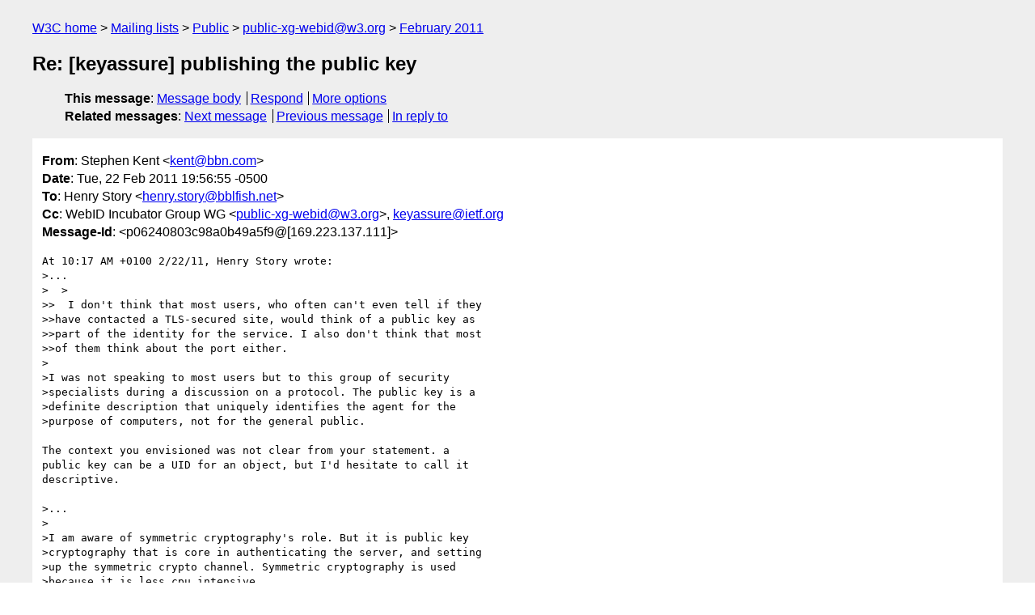

--- FILE ---
content_type: text/html
request_url: https://lists.w3.org/Archives/Public/public-xg-webid/2011Feb/0345.html
body_size: 2127
content:
<!DOCTYPE html>
<html xmlns="http://www.w3.org/1999/xhtml" lang="en">
<head>
<meta charset="UTF-8" />
<meta name="viewport" content="width=device-width, initial-scale=1" />
<meta name="generator" content="hypermail 3.0.0, see https://github.com/hypermail-project/hypermail/" />
<title>Re: [keyassure] publishing the public key from Stephen Kent on 2011-02-23 (public-xg-webid@w3.org from February 2011)</title>
<meta name="Author" content="Stephen Kent (kent&#x40;&#0098;&#0098;&#0110;&#0046;&#0099;&#0111;&#0109;)" />
<meta name="Subject" content="Re: [keyassure] publishing the public key" />
<meta name="Date" content="2011-02-23" />
<link rel="stylesheet" title="Normal view" href="/assets/styles/public.css" />
<link rel="help" href="/Help/" />
<link rel="start" href="../" title="public-xg-webid@w3.org archives" />
<script defer="defer" src="/assets/js/archives.js"></script>
</head>
<body class="message">
<header class="head">
<nav class="breadcrumb" id="upper">
  <ul>
    <li><a href="https://www.w3.org/">W3C home</a></li>
    <li><a href="/">Mailing lists</a></li>
    <li><a href="../../">Public</a></li>
    <li><a href="../" rel="start">public-xg-webid@w3.org</a></li>
    <li><a href="./" rel="contents">February 2011</a></li>
  </ul>
</nav>
<h1>Re: [keyassure] publishing the public key</h1>
<!-- received="Wed Feb 23 02:14:38 2011" -->
<!-- isoreceived="20110223021438" -->
<!-- sent="Tue, 22 Feb 2011 19:56:55 -0500" -->
<!-- isosent="20110223005655" -->
<!-- name="Stephen Kent" -->
<!-- email="kent&#x40;&#0098;&#0098;&#0110;&#0046;&#0099;&#0111;&#0109;" -->
<!-- subject="Re: [keyassure] publishing the public key" -->
<!-- id="p06240803c98a0b49a5f9@[169.223.137.111]" -->
<!-- charset="UTF-8" -->
<!-- inreplyto="B6315D18-AE32-4CE8-A7A5-7D155C1F259B&#64;bblfish.net" -->
<!-- expires="-1" -->
<nav id="navbar">
<ul class="links hmenu_container">
<li>
<span class="heading">This message</span>: <ul class="hmenu"><li><a href="#start" id="options1">Message body</a></li>
<li><a href="mailto:public-xg-webid&#x40;&#0119;&#0051;&#0046;&#0111;&#0114;&#0103;?Subject=Re%3A%20%5Bkeyassure%5D%20publishing%20the%20public%20key&amp;In-Reply-To=%3Cp06240803c98a0b49a5f9%40%5B169.223.137.111%5D%3E&amp;References=%3Cp06240803c98a0b49a5f9%40%5B169.223.137.111%5D%3E">Respond</a></li>
<li><a href="#options3">More options</a></li>
</ul></li>
<li>
<span class="heading">Related messages</span>: <ul class="hmenu">
<!-- unext="start" -->
<li><a href="0346.html">Next message</a></li>
<li><a href="0344.html">Previous message</a></li>
<li><a href="0312.html">In reply to</a></li>
<!-- unextthread="start" -->
<!-- ureply="end" -->
</ul></li>
</ul>
</nav>
</header>
<!-- body="start" -->
<main class="mail">
<ul class="headers" aria-label="message headers">
<li><span class="from">
<span class="heading">From</span>: Stephen Kent &lt;<a href="mailto:kent&#x40;&#0098;&#0098;&#0110;&#0046;&#0099;&#0111;&#0109;?Subject=Re%3A%20%5Bkeyassure%5D%20publishing%20the%20public%20key&amp;In-Reply-To=%3Cp06240803c98a0b49a5f9%40%5B169.223.137.111%5D%3E&amp;References=%3Cp06240803c98a0b49a5f9%40%5B169.223.137.111%5D%3E">kent&#x40;&#0098;&#0098;&#0110;&#0046;&#0099;&#0111;&#0109;</a>&gt;
</span></li>
<li><span class="date"><span class="heading">Date</span>: Tue, 22 Feb 2011 19:56:55 -0500</span></li>
<li><span class="to"><span class="heading">To</span>: Henry Story &lt;<a href="mailto:henry.story&#x40;&#0098;&#0098;&#0108;&#0102;&#0105;&#0115;&#0104;&#0046;&#0110;&#0101;&#0116;?Subject=Re%3A%20%5Bkeyassure%5D%20publishing%20the%20public%20key&amp;In-Reply-To=%3Cp06240803c98a0b49a5f9%40%5B169.223.137.111%5D%3E&amp;References=%3Cp06240803c98a0b49a5f9%40%5B169.223.137.111%5D%3E">henry.story&#x40;&#0098;&#0098;&#0108;&#0102;&#0105;&#0115;&#0104;&#0046;&#0110;&#0101;&#0116;</a>&gt;
</span></li>
<li><span class="cc"><span class="heading">Cc</span>: WebID Incubator Group WG &lt;<a href="mailto:public-xg-webid&#x40;&#0119;&#0051;&#0046;&#0111;&#0114;&#0103;?Subject=Re%3A%20%5Bkeyassure%5D%20publishing%20the%20public%20key&amp;In-Reply-To=%3Cp06240803c98a0b49a5f9%40%5B169.223.137.111%5D%3E&amp;References=%3Cp06240803c98a0b49a5f9%40%5B169.223.137.111%5D%3E">public-xg-webid&#x40;&#0119;&#0051;&#0046;&#0111;&#0114;&#0103;</a>&gt;, <a href="mailto:keyassure&#x40;&#0105;&#0101;&#0116;&#0102;&#0046;&#0111;&#0114;&#0103;?Subject=Re%3A%20%5Bkeyassure%5D%20publishing%20the%20public%20key&amp;In-Reply-To=%3Cp06240803c98a0b49a5f9%40%5B169.223.137.111%5D%3E&amp;References=%3Cp06240803c98a0b49a5f9%40%5B169.223.137.111%5D%3E">keyassure&#x40;&#0105;&#0101;&#0116;&#0102;&#0046;&#0111;&#0114;&#0103;</a>
</span></li>
<li><span class="message-id"><span class="heading">Message-Id</span>: &lt;p06240803c98a0b49a5f9&#64;[169.223.137.111]&gt;
</span></li>
</ul>
<pre id="start" class="body">
At 10:17 AM +0100 2/22/11, Henry Story wrote:
&gt;...
&gt;  &gt;
&gt;&gt;  I don't think that most users, who often can't even tell if they 
&gt;&gt;have contacted a TLS-secured site, would think of a public key as 
&gt;&gt;part of the identity for the service. I also don't think that most 
&gt;&gt;of them think about the port either.
&gt;
&gt;I was not speaking to most users but to this group of security 
&gt;specialists during a discussion on a protocol. The public key is a 
&gt;definite description that uniquely identifies the agent for the 
&gt;purpose of computers, not for the general public.

The context you envisioned was not clear from your statement. a 
public key can be a UID for an object, but I'd hesitate to call it 
descriptive.

&gt;...
&gt;
&gt;I am aware of symmetric cryptography's role. But it is public key 
&gt;cryptography that is core in authenticating the server, and setting 
&gt;up the symmetric crypto channel. Symmetric cryptography is used 
&gt;because it is less cpu intensive.

I think it best to be precise when discussing what one would like
to see become a standard.

Steve
</pre>
<p class="received"><span class="heading">Received on</span> Wednesday, 23 February 2011 02:14:38 UTC</p>
</main>
<!-- body="end" -->
<footer class="foot">
<nav id="navbarfoot">
<ul class="links hmenu_container">
<li><span class="heading">This message</span>: <span class="message_body"><a href="#start">Message body</a></span></li>
<!-- lnext="start" -->
<li><span class="heading">Next message</span>: <a href="0346.html">Reto Bachmann-Gmuer: "Re: WebID-ISSUE-45 (pgp-comparison): Compare WebId with PGP/GnuPG Web  of Trust [research]"</a></li>
<li><span class="heading">Previous message</span>: <a href="0344.html">peter williams: "RE: [woes] Background on JSON Web Tokens (JWTs)"</a></li>
<li><span class="heading">In reply to</span>: <a href="0312.html">Henry Story: "Re: [keyassure] publishing the public key"</a></li>
<!-- lnextthread="start" -->
<!-- lreply="end" -->
</ul>
<ul class="links hmenu_container">
<li id="options3"><span class="heading">Mail actions</span>: <ul class="hmenu"><li><a href="mailto:public-xg-webid&#x40;&#0119;&#0051;&#0046;&#0111;&#0114;&#0103;?Subject=Re%3A%20%5Bkeyassure%5D%20publishing%20the%20public%20key&amp;In-Reply-To=%3Cp06240803c98a0b49a5f9%40%5B169.223.137.111%5D%3E&amp;References=%3Cp06240803c98a0b49a5f9%40%5B169.223.137.111%5D%3E">respond to this message</a></li>
<li><a href="mailto:public-xg-webid&#x40;&#0119;&#0051;&#0046;&#0111;&#0114;&#0103;">mail a new topic</a></li></ul></li>
<li><span class="heading">Contemporary messages sorted</span>: <ul class="hmenu"><li><a href="index.html#msg345">by date</a></li>
<li><a href="thread.html#msg345">by thread</a></li>
<li><a href="subject.html#msg345">by subject</a></li>
<li><a href="author.html#msg345">by author</a></li>
</ul></li>
<li><span class="heading">Help</span>: <ul class="hmenu">
    <li><a href="/Help/" rel="help">how to use the archives</a></li>
    <li><a href="https://www.w3.org/Search/Mail/Public/search?type-index=public-xg-webid&amp;index-type=t">search the archives</a></li>
</ul>
</li>
</ul>
</nav>
<!-- trailer="footer" -->
<p class="colophon">
This archive was generated by <a href="https://github.com/hypermail-project/hypermail/">hypermail 3.0.0</a>: Thursday, 13 July 2023 18:17:10 UTC
</p>
</footer>
</body>
</html>
